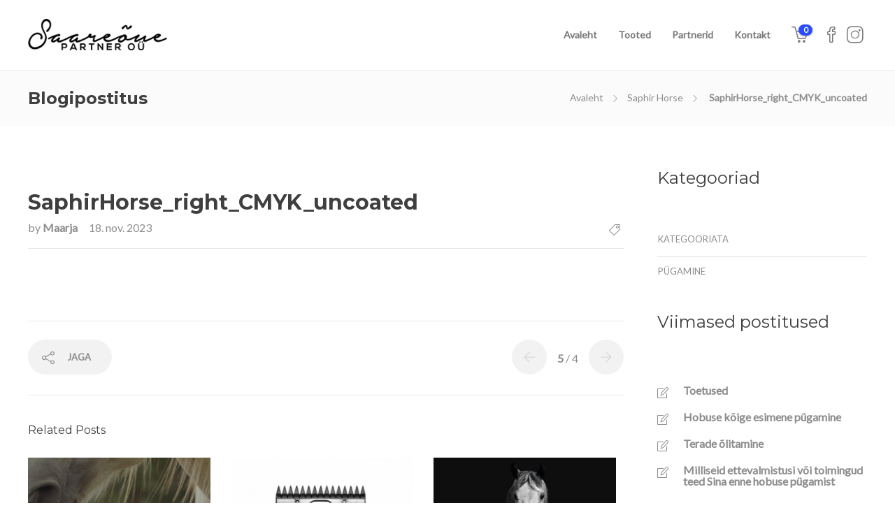

--- FILE ---
content_type: text/html; charset=UTF-8
request_url: https://www.saareoue.ee/wp-admin/admin-ajax.php
body_size: -133
content:
229541.580bbe6b12073baae21a92b1a5245d17

--- FILE ---
content_type: text/html; charset=utf-8
request_url: https://www.google.com/recaptcha/api2/anchor?ar=1&k=6LeC_5EUAAAAAM1a3Kh5l8AV-LCfWwq9YRJ3e8aI&co=aHR0cHM6Ly93d3cuc2FhcmVvdWUuZWU6NDQz&hl=en&v=PoyoqOPhxBO7pBk68S4YbpHZ&size=invisible&anchor-ms=20000&execute-ms=30000&cb=pz9y2ps41hjv
body_size: 48822
content:
<!DOCTYPE HTML><html dir="ltr" lang="en"><head><meta http-equiv="Content-Type" content="text/html; charset=UTF-8">
<meta http-equiv="X-UA-Compatible" content="IE=edge">
<title>reCAPTCHA</title>
<style type="text/css">
/* cyrillic-ext */
@font-face {
  font-family: 'Roboto';
  font-style: normal;
  font-weight: 400;
  font-stretch: 100%;
  src: url(//fonts.gstatic.com/s/roboto/v48/KFO7CnqEu92Fr1ME7kSn66aGLdTylUAMa3GUBHMdazTgWw.woff2) format('woff2');
  unicode-range: U+0460-052F, U+1C80-1C8A, U+20B4, U+2DE0-2DFF, U+A640-A69F, U+FE2E-FE2F;
}
/* cyrillic */
@font-face {
  font-family: 'Roboto';
  font-style: normal;
  font-weight: 400;
  font-stretch: 100%;
  src: url(//fonts.gstatic.com/s/roboto/v48/KFO7CnqEu92Fr1ME7kSn66aGLdTylUAMa3iUBHMdazTgWw.woff2) format('woff2');
  unicode-range: U+0301, U+0400-045F, U+0490-0491, U+04B0-04B1, U+2116;
}
/* greek-ext */
@font-face {
  font-family: 'Roboto';
  font-style: normal;
  font-weight: 400;
  font-stretch: 100%;
  src: url(//fonts.gstatic.com/s/roboto/v48/KFO7CnqEu92Fr1ME7kSn66aGLdTylUAMa3CUBHMdazTgWw.woff2) format('woff2');
  unicode-range: U+1F00-1FFF;
}
/* greek */
@font-face {
  font-family: 'Roboto';
  font-style: normal;
  font-weight: 400;
  font-stretch: 100%;
  src: url(//fonts.gstatic.com/s/roboto/v48/KFO7CnqEu92Fr1ME7kSn66aGLdTylUAMa3-UBHMdazTgWw.woff2) format('woff2');
  unicode-range: U+0370-0377, U+037A-037F, U+0384-038A, U+038C, U+038E-03A1, U+03A3-03FF;
}
/* math */
@font-face {
  font-family: 'Roboto';
  font-style: normal;
  font-weight: 400;
  font-stretch: 100%;
  src: url(//fonts.gstatic.com/s/roboto/v48/KFO7CnqEu92Fr1ME7kSn66aGLdTylUAMawCUBHMdazTgWw.woff2) format('woff2');
  unicode-range: U+0302-0303, U+0305, U+0307-0308, U+0310, U+0312, U+0315, U+031A, U+0326-0327, U+032C, U+032F-0330, U+0332-0333, U+0338, U+033A, U+0346, U+034D, U+0391-03A1, U+03A3-03A9, U+03B1-03C9, U+03D1, U+03D5-03D6, U+03F0-03F1, U+03F4-03F5, U+2016-2017, U+2034-2038, U+203C, U+2040, U+2043, U+2047, U+2050, U+2057, U+205F, U+2070-2071, U+2074-208E, U+2090-209C, U+20D0-20DC, U+20E1, U+20E5-20EF, U+2100-2112, U+2114-2115, U+2117-2121, U+2123-214F, U+2190, U+2192, U+2194-21AE, U+21B0-21E5, U+21F1-21F2, U+21F4-2211, U+2213-2214, U+2216-22FF, U+2308-230B, U+2310, U+2319, U+231C-2321, U+2336-237A, U+237C, U+2395, U+239B-23B7, U+23D0, U+23DC-23E1, U+2474-2475, U+25AF, U+25B3, U+25B7, U+25BD, U+25C1, U+25CA, U+25CC, U+25FB, U+266D-266F, U+27C0-27FF, U+2900-2AFF, U+2B0E-2B11, U+2B30-2B4C, U+2BFE, U+3030, U+FF5B, U+FF5D, U+1D400-1D7FF, U+1EE00-1EEFF;
}
/* symbols */
@font-face {
  font-family: 'Roboto';
  font-style: normal;
  font-weight: 400;
  font-stretch: 100%;
  src: url(//fonts.gstatic.com/s/roboto/v48/KFO7CnqEu92Fr1ME7kSn66aGLdTylUAMaxKUBHMdazTgWw.woff2) format('woff2');
  unicode-range: U+0001-000C, U+000E-001F, U+007F-009F, U+20DD-20E0, U+20E2-20E4, U+2150-218F, U+2190, U+2192, U+2194-2199, U+21AF, U+21E6-21F0, U+21F3, U+2218-2219, U+2299, U+22C4-22C6, U+2300-243F, U+2440-244A, U+2460-24FF, U+25A0-27BF, U+2800-28FF, U+2921-2922, U+2981, U+29BF, U+29EB, U+2B00-2BFF, U+4DC0-4DFF, U+FFF9-FFFB, U+10140-1018E, U+10190-1019C, U+101A0, U+101D0-101FD, U+102E0-102FB, U+10E60-10E7E, U+1D2C0-1D2D3, U+1D2E0-1D37F, U+1F000-1F0FF, U+1F100-1F1AD, U+1F1E6-1F1FF, U+1F30D-1F30F, U+1F315, U+1F31C, U+1F31E, U+1F320-1F32C, U+1F336, U+1F378, U+1F37D, U+1F382, U+1F393-1F39F, U+1F3A7-1F3A8, U+1F3AC-1F3AF, U+1F3C2, U+1F3C4-1F3C6, U+1F3CA-1F3CE, U+1F3D4-1F3E0, U+1F3ED, U+1F3F1-1F3F3, U+1F3F5-1F3F7, U+1F408, U+1F415, U+1F41F, U+1F426, U+1F43F, U+1F441-1F442, U+1F444, U+1F446-1F449, U+1F44C-1F44E, U+1F453, U+1F46A, U+1F47D, U+1F4A3, U+1F4B0, U+1F4B3, U+1F4B9, U+1F4BB, U+1F4BF, U+1F4C8-1F4CB, U+1F4D6, U+1F4DA, U+1F4DF, U+1F4E3-1F4E6, U+1F4EA-1F4ED, U+1F4F7, U+1F4F9-1F4FB, U+1F4FD-1F4FE, U+1F503, U+1F507-1F50B, U+1F50D, U+1F512-1F513, U+1F53E-1F54A, U+1F54F-1F5FA, U+1F610, U+1F650-1F67F, U+1F687, U+1F68D, U+1F691, U+1F694, U+1F698, U+1F6AD, U+1F6B2, U+1F6B9-1F6BA, U+1F6BC, U+1F6C6-1F6CF, U+1F6D3-1F6D7, U+1F6E0-1F6EA, U+1F6F0-1F6F3, U+1F6F7-1F6FC, U+1F700-1F7FF, U+1F800-1F80B, U+1F810-1F847, U+1F850-1F859, U+1F860-1F887, U+1F890-1F8AD, U+1F8B0-1F8BB, U+1F8C0-1F8C1, U+1F900-1F90B, U+1F93B, U+1F946, U+1F984, U+1F996, U+1F9E9, U+1FA00-1FA6F, U+1FA70-1FA7C, U+1FA80-1FA89, U+1FA8F-1FAC6, U+1FACE-1FADC, U+1FADF-1FAE9, U+1FAF0-1FAF8, U+1FB00-1FBFF;
}
/* vietnamese */
@font-face {
  font-family: 'Roboto';
  font-style: normal;
  font-weight: 400;
  font-stretch: 100%;
  src: url(//fonts.gstatic.com/s/roboto/v48/KFO7CnqEu92Fr1ME7kSn66aGLdTylUAMa3OUBHMdazTgWw.woff2) format('woff2');
  unicode-range: U+0102-0103, U+0110-0111, U+0128-0129, U+0168-0169, U+01A0-01A1, U+01AF-01B0, U+0300-0301, U+0303-0304, U+0308-0309, U+0323, U+0329, U+1EA0-1EF9, U+20AB;
}
/* latin-ext */
@font-face {
  font-family: 'Roboto';
  font-style: normal;
  font-weight: 400;
  font-stretch: 100%;
  src: url(//fonts.gstatic.com/s/roboto/v48/KFO7CnqEu92Fr1ME7kSn66aGLdTylUAMa3KUBHMdazTgWw.woff2) format('woff2');
  unicode-range: U+0100-02BA, U+02BD-02C5, U+02C7-02CC, U+02CE-02D7, U+02DD-02FF, U+0304, U+0308, U+0329, U+1D00-1DBF, U+1E00-1E9F, U+1EF2-1EFF, U+2020, U+20A0-20AB, U+20AD-20C0, U+2113, U+2C60-2C7F, U+A720-A7FF;
}
/* latin */
@font-face {
  font-family: 'Roboto';
  font-style: normal;
  font-weight: 400;
  font-stretch: 100%;
  src: url(//fonts.gstatic.com/s/roboto/v48/KFO7CnqEu92Fr1ME7kSn66aGLdTylUAMa3yUBHMdazQ.woff2) format('woff2');
  unicode-range: U+0000-00FF, U+0131, U+0152-0153, U+02BB-02BC, U+02C6, U+02DA, U+02DC, U+0304, U+0308, U+0329, U+2000-206F, U+20AC, U+2122, U+2191, U+2193, U+2212, U+2215, U+FEFF, U+FFFD;
}
/* cyrillic-ext */
@font-face {
  font-family: 'Roboto';
  font-style: normal;
  font-weight: 500;
  font-stretch: 100%;
  src: url(//fonts.gstatic.com/s/roboto/v48/KFO7CnqEu92Fr1ME7kSn66aGLdTylUAMa3GUBHMdazTgWw.woff2) format('woff2');
  unicode-range: U+0460-052F, U+1C80-1C8A, U+20B4, U+2DE0-2DFF, U+A640-A69F, U+FE2E-FE2F;
}
/* cyrillic */
@font-face {
  font-family: 'Roboto';
  font-style: normal;
  font-weight: 500;
  font-stretch: 100%;
  src: url(//fonts.gstatic.com/s/roboto/v48/KFO7CnqEu92Fr1ME7kSn66aGLdTylUAMa3iUBHMdazTgWw.woff2) format('woff2');
  unicode-range: U+0301, U+0400-045F, U+0490-0491, U+04B0-04B1, U+2116;
}
/* greek-ext */
@font-face {
  font-family: 'Roboto';
  font-style: normal;
  font-weight: 500;
  font-stretch: 100%;
  src: url(//fonts.gstatic.com/s/roboto/v48/KFO7CnqEu92Fr1ME7kSn66aGLdTylUAMa3CUBHMdazTgWw.woff2) format('woff2');
  unicode-range: U+1F00-1FFF;
}
/* greek */
@font-face {
  font-family: 'Roboto';
  font-style: normal;
  font-weight: 500;
  font-stretch: 100%;
  src: url(//fonts.gstatic.com/s/roboto/v48/KFO7CnqEu92Fr1ME7kSn66aGLdTylUAMa3-UBHMdazTgWw.woff2) format('woff2');
  unicode-range: U+0370-0377, U+037A-037F, U+0384-038A, U+038C, U+038E-03A1, U+03A3-03FF;
}
/* math */
@font-face {
  font-family: 'Roboto';
  font-style: normal;
  font-weight: 500;
  font-stretch: 100%;
  src: url(//fonts.gstatic.com/s/roboto/v48/KFO7CnqEu92Fr1ME7kSn66aGLdTylUAMawCUBHMdazTgWw.woff2) format('woff2');
  unicode-range: U+0302-0303, U+0305, U+0307-0308, U+0310, U+0312, U+0315, U+031A, U+0326-0327, U+032C, U+032F-0330, U+0332-0333, U+0338, U+033A, U+0346, U+034D, U+0391-03A1, U+03A3-03A9, U+03B1-03C9, U+03D1, U+03D5-03D6, U+03F0-03F1, U+03F4-03F5, U+2016-2017, U+2034-2038, U+203C, U+2040, U+2043, U+2047, U+2050, U+2057, U+205F, U+2070-2071, U+2074-208E, U+2090-209C, U+20D0-20DC, U+20E1, U+20E5-20EF, U+2100-2112, U+2114-2115, U+2117-2121, U+2123-214F, U+2190, U+2192, U+2194-21AE, U+21B0-21E5, U+21F1-21F2, U+21F4-2211, U+2213-2214, U+2216-22FF, U+2308-230B, U+2310, U+2319, U+231C-2321, U+2336-237A, U+237C, U+2395, U+239B-23B7, U+23D0, U+23DC-23E1, U+2474-2475, U+25AF, U+25B3, U+25B7, U+25BD, U+25C1, U+25CA, U+25CC, U+25FB, U+266D-266F, U+27C0-27FF, U+2900-2AFF, U+2B0E-2B11, U+2B30-2B4C, U+2BFE, U+3030, U+FF5B, U+FF5D, U+1D400-1D7FF, U+1EE00-1EEFF;
}
/* symbols */
@font-face {
  font-family: 'Roboto';
  font-style: normal;
  font-weight: 500;
  font-stretch: 100%;
  src: url(//fonts.gstatic.com/s/roboto/v48/KFO7CnqEu92Fr1ME7kSn66aGLdTylUAMaxKUBHMdazTgWw.woff2) format('woff2');
  unicode-range: U+0001-000C, U+000E-001F, U+007F-009F, U+20DD-20E0, U+20E2-20E4, U+2150-218F, U+2190, U+2192, U+2194-2199, U+21AF, U+21E6-21F0, U+21F3, U+2218-2219, U+2299, U+22C4-22C6, U+2300-243F, U+2440-244A, U+2460-24FF, U+25A0-27BF, U+2800-28FF, U+2921-2922, U+2981, U+29BF, U+29EB, U+2B00-2BFF, U+4DC0-4DFF, U+FFF9-FFFB, U+10140-1018E, U+10190-1019C, U+101A0, U+101D0-101FD, U+102E0-102FB, U+10E60-10E7E, U+1D2C0-1D2D3, U+1D2E0-1D37F, U+1F000-1F0FF, U+1F100-1F1AD, U+1F1E6-1F1FF, U+1F30D-1F30F, U+1F315, U+1F31C, U+1F31E, U+1F320-1F32C, U+1F336, U+1F378, U+1F37D, U+1F382, U+1F393-1F39F, U+1F3A7-1F3A8, U+1F3AC-1F3AF, U+1F3C2, U+1F3C4-1F3C6, U+1F3CA-1F3CE, U+1F3D4-1F3E0, U+1F3ED, U+1F3F1-1F3F3, U+1F3F5-1F3F7, U+1F408, U+1F415, U+1F41F, U+1F426, U+1F43F, U+1F441-1F442, U+1F444, U+1F446-1F449, U+1F44C-1F44E, U+1F453, U+1F46A, U+1F47D, U+1F4A3, U+1F4B0, U+1F4B3, U+1F4B9, U+1F4BB, U+1F4BF, U+1F4C8-1F4CB, U+1F4D6, U+1F4DA, U+1F4DF, U+1F4E3-1F4E6, U+1F4EA-1F4ED, U+1F4F7, U+1F4F9-1F4FB, U+1F4FD-1F4FE, U+1F503, U+1F507-1F50B, U+1F50D, U+1F512-1F513, U+1F53E-1F54A, U+1F54F-1F5FA, U+1F610, U+1F650-1F67F, U+1F687, U+1F68D, U+1F691, U+1F694, U+1F698, U+1F6AD, U+1F6B2, U+1F6B9-1F6BA, U+1F6BC, U+1F6C6-1F6CF, U+1F6D3-1F6D7, U+1F6E0-1F6EA, U+1F6F0-1F6F3, U+1F6F7-1F6FC, U+1F700-1F7FF, U+1F800-1F80B, U+1F810-1F847, U+1F850-1F859, U+1F860-1F887, U+1F890-1F8AD, U+1F8B0-1F8BB, U+1F8C0-1F8C1, U+1F900-1F90B, U+1F93B, U+1F946, U+1F984, U+1F996, U+1F9E9, U+1FA00-1FA6F, U+1FA70-1FA7C, U+1FA80-1FA89, U+1FA8F-1FAC6, U+1FACE-1FADC, U+1FADF-1FAE9, U+1FAF0-1FAF8, U+1FB00-1FBFF;
}
/* vietnamese */
@font-face {
  font-family: 'Roboto';
  font-style: normal;
  font-weight: 500;
  font-stretch: 100%;
  src: url(//fonts.gstatic.com/s/roboto/v48/KFO7CnqEu92Fr1ME7kSn66aGLdTylUAMa3OUBHMdazTgWw.woff2) format('woff2');
  unicode-range: U+0102-0103, U+0110-0111, U+0128-0129, U+0168-0169, U+01A0-01A1, U+01AF-01B0, U+0300-0301, U+0303-0304, U+0308-0309, U+0323, U+0329, U+1EA0-1EF9, U+20AB;
}
/* latin-ext */
@font-face {
  font-family: 'Roboto';
  font-style: normal;
  font-weight: 500;
  font-stretch: 100%;
  src: url(//fonts.gstatic.com/s/roboto/v48/KFO7CnqEu92Fr1ME7kSn66aGLdTylUAMa3KUBHMdazTgWw.woff2) format('woff2');
  unicode-range: U+0100-02BA, U+02BD-02C5, U+02C7-02CC, U+02CE-02D7, U+02DD-02FF, U+0304, U+0308, U+0329, U+1D00-1DBF, U+1E00-1E9F, U+1EF2-1EFF, U+2020, U+20A0-20AB, U+20AD-20C0, U+2113, U+2C60-2C7F, U+A720-A7FF;
}
/* latin */
@font-face {
  font-family: 'Roboto';
  font-style: normal;
  font-weight: 500;
  font-stretch: 100%;
  src: url(//fonts.gstatic.com/s/roboto/v48/KFO7CnqEu92Fr1ME7kSn66aGLdTylUAMa3yUBHMdazQ.woff2) format('woff2');
  unicode-range: U+0000-00FF, U+0131, U+0152-0153, U+02BB-02BC, U+02C6, U+02DA, U+02DC, U+0304, U+0308, U+0329, U+2000-206F, U+20AC, U+2122, U+2191, U+2193, U+2212, U+2215, U+FEFF, U+FFFD;
}
/* cyrillic-ext */
@font-face {
  font-family: 'Roboto';
  font-style: normal;
  font-weight: 900;
  font-stretch: 100%;
  src: url(//fonts.gstatic.com/s/roboto/v48/KFO7CnqEu92Fr1ME7kSn66aGLdTylUAMa3GUBHMdazTgWw.woff2) format('woff2');
  unicode-range: U+0460-052F, U+1C80-1C8A, U+20B4, U+2DE0-2DFF, U+A640-A69F, U+FE2E-FE2F;
}
/* cyrillic */
@font-face {
  font-family: 'Roboto';
  font-style: normal;
  font-weight: 900;
  font-stretch: 100%;
  src: url(//fonts.gstatic.com/s/roboto/v48/KFO7CnqEu92Fr1ME7kSn66aGLdTylUAMa3iUBHMdazTgWw.woff2) format('woff2');
  unicode-range: U+0301, U+0400-045F, U+0490-0491, U+04B0-04B1, U+2116;
}
/* greek-ext */
@font-face {
  font-family: 'Roboto';
  font-style: normal;
  font-weight: 900;
  font-stretch: 100%;
  src: url(//fonts.gstatic.com/s/roboto/v48/KFO7CnqEu92Fr1ME7kSn66aGLdTylUAMa3CUBHMdazTgWw.woff2) format('woff2');
  unicode-range: U+1F00-1FFF;
}
/* greek */
@font-face {
  font-family: 'Roboto';
  font-style: normal;
  font-weight: 900;
  font-stretch: 100%;
  src: url(//fonts.gstatic.com/s/roboto/v48/KFO7CnqEu92Fr1ME7kSn66aGLdTylUAMa3-UBHMdazTgWw.woff2) format('woff2');
  unicode-range: U+0370-0377, U+037A-037F, U+0384-038A, U+038C, U+038E-03A1, U+03A3-03FF;
}
/* math */
@font-face {
  font-family: 'Roboto';
  font-style: normal;
  font-weight: 900;
  font-stretch: 100%;
  src: url(//fonts.gstatic.com/s/roboto/v48/KFO7CnqEu92Fr1ME7kSn66aGLdTylUAMawCUBHMdazTgWw.woff2) format('woff2');
  unicode-range: U+0302-0303, U+0305, U+0307-0308, U+0310, U+0312, U+0315, U+031A, U+0326-0327, U+032C, U+032F-0330, U+0332-0333, U+0338, U+033A, U+0346, U+034D, U+0391-03A1, U+03A3-03A9, U+03B1-03C9, U+03D1, U+03D5-03D6, U+03F0-03F1, U+03F4-03F5, U+2016-2017, U+2034-2038, U+203C, U+2040, U+2043, U+2047, U+2050, U+2057, U+205F, U+2070-2071, U+2074-208E, U+2090-209C, U+20D0-20DC, U+20E1, U+20E5-20EF, U+2100-2112, U+2114-2115, U+2117-2121, U+2123-214F, U+2190, U+2192, U+2194-21AE, U+21B0-21E5, U+21F1-21F2, U+21F4-2211, U+2213-2214, U+2216-22FF, U+2308-230B, U+2310, U+2319, U+231C-2321, U+2336-237A, U+237C, U+2395, U+239B-23B7, U+23D0, U+23DC-23E1, U+2474-2475, U+25AF, U+25B3, U+25B7, U+25BD, U+25C1, U+25CA, U+25CC, U+25FB, U+266D-266F, U+27C0-27FF, U+2900-2AFF, U+2B0E-2B11, U+2B30-2B4C, U+2BFE, U+3030, U+FF5B, U+FF5D, U+1D400-1D7FF, U+1EE00-1EEFF;
}
/* symbols */
@font-face {
  font-family: 'Roboto';
  font-style: normal;
  font-weight: 900;
  font-stretch: 100%;
  src: url(//fonts.gstatic.com/s/roboto/v48/KFO7CnqEu92Fr1ME7kSn66aGLdTylUAMaxKUBHMdazTgWw.woff2) format('woff2');
  unicode-range: U+0001-000C, U+000E-001F, U+007F-009F, U+20DD-20E0, U+20E2-20E4, U+2150-218F, U+2190, U+2192, U+2194-2199, U+21AF, U+21E6-21F0, U+21F3, U+2218-2219, U+2299, U+22C4-22C6, U+2300-243F, U+2440-244A, U+2460-24FF, U+25A0-27BF, U+2800-28FF, U+2921-2922, U+2981, U+29BF, U+29EB, U+2B00-2BFF, U+4DC0-4DFF, U+FFF9-FFFB, U+10140-1018E, U+10190-1019C, U+101A0, U+101D0-101FD, U+102E0-102FB, U+10E60-10E7E, U+1D2C0-1D2D3, U+1D2E0-1D37F, U+1F000-1F0FF, U+1F100-1F1AD, U+1F1E6-1F1FF, U+1F30D-1F30F, U+1F315, U+1F31C, U+1F31E, U+1F320-1F32C, U+1F336, U+1F378, U+1F37D, U+1F382, U+1F393-1F39F, U+1F3A7-1F3A8, U+1F3AC-1F3AF, U+1F3C2, U+1F3C4-1F3C6, U+1F3CA-1F3CE, U+1F3D4-1F3E0, U+1F3ED, U+1F3F1-1F3F3, U+1F3F5-1F3F7, U+1F408, U+1F415, U+1F41F, U+1F426, U+1F43F, U+1F441-1F442, U+1F444, U+1F446-1F449, U+1F44C-1F44E, U+1F453, U+1F46A, U+1F47D, U+1F4A3, U+1F4B0, U+1F4B3, U+1F4B9, U+1F4BB, U+1F4BF, U+1F4C8-1F4CB, U+1F4D6, U+1F4DA, U+1F4DF, U+1F4E3-1F4E6, U+1F4EA-1F4ED, U+1F4F7, U+1F4F9-1F4FB, U+1F4FD-1F4FE, U+1F503, U+1F507-1F50B, U+1F50D, U+1F512-1F513, U+1F53E-1F54A, U+1F54F-1F5FA, U+1F610, U+1F650-1F67F, U+1F687, U+1F68D, U+1F691, U+1F694, U+1F698, U+1F6AD, U+1F6B2, U+1F6B9-1F6BA, U+1F6BC, U+1F6C6-1F6CF, U+1F6D3-1F6D7, U+1F6E0-1F6EA, U+1F6F0-1F6F3, U+1F6F7-1F6FC, U+1F700-1F7FF, U+1F800-1F80B, U+1F810-1F847, U+1F850-1F859, U+1F860-1F887, U+1F890-1F8AD, U+1F8B0-1F8BB, U+1F8C0-1F8C1, U+1F900-1F90B, U+1F93B, U+1F946, U+1F984, U+1F996, U+1F9E9, U+1FA00-1FA6F, U+1FA70-1FA7C, U+1FA80-1FA89, U+1FA8F-1FAC6, U+1FACE-1FADC, U+1FADF-1FAE9, U+1FAF0-1FAF8, U+1FB00-1FBFF;
}
/* vietnamese */
@font-face {
  font-family: 'Roboto';
  font-style: normal;
  font-weight: 900;
  font-stretch: 100%;
  src: url(//fonts.gstatic.com/s/roboto/v48/KFO7CnqEu92Fr1ME7kSn66aGLdTylUAMa3OUBHMdazTgWw.woff2) format('woff2');
  unicode-range: U+0102-0103, U+0110-0111, U+0128-0129, U+0168-0169, U+01A0-01A1, U+01AF-01B0, U+0300-0301, U+0303-0304, U+0308-0309, U+0323, U+0329, U+1EA0-1EF9, U+20AB;
}
/* latin-ext */
@font-face {
  font-family: 'Roboto';
  font-style: normal;
  font-weight: 900;
  font-stretch: 100%;
  src: url(//fonts.gstatic.com/s/roboto/v48/KFO7CnqEu92Fr1ME7kSn66aGLdTylUAMa3KUBHMdazTgWw.woff2) format('woff2');
  unicode-range: U+0100-02BA, U+02BD-02C5, U+02C7-02CC, U+02CE-02D7, U+02DD-02FF, U+0304, U+0308, U+0329, U+1D00-1DBF, U+1E00-1E9F, U+1EF2-1EFF, U+2020, U+20A0-20AB, U+20AD-20C0, U+2113, U+2C60-2C7F, U+A720-A7FF;
}
/* latin */
@font-face {
  font-family: 'Roboto';
  font-style: normal;
  font-weight: 900;
  font-stretch: 100%;
  src: url(//fonts.gstatic.com/s/roboto/v48/KFO7CnqEu92Fr1ME7kSn66aGLdTylUAMa3yUBHMdazQ.woff2) format('woff2');
  unicode-range: U+0000-00FF, U+0131, U+0152-0153, U+02BB-02BC, U+02C6, U+02DA, U+02DC, U+0304, U+0308, U+0329, U+2000-206F, U+20AC, U+2122, U+2191, U+2193, U+2212, U+2215, U+FEFF, U+FFFD;
}

</style>
<link rel="stylesheet" type="text/css" href="https://www.gstatic.com/recaptcha/releases/PoyoqOPhxBO7pBk68S4YbpHZ/styles__ltr.css">
<script nonce="HCKWBguYGw7y_rUspKTjXQ" type="text/javascript">window['__recaptcha_api'] = 'https://www.google.com/recaptcha/api2/';</script>
<script type="text/javascript" src="https://www.gstatic.com/recaptcha/releases/PoyoqOPhxBO7pBk68S4YbpHZ/recaptcha__en.js" nonce="HCKWBguYGw7y_rUspKTjXQ">
      
    </script></head>
<body><div id="rc-anchor-alert" class="rc-anchor-alert"></div>
<input type="hidden" id="recaptcha-token" value="[base64]">
<script type="text/javascript" nonce="HCKWBguYGw7y_rUspKTjXQ">
      recaptcha.anchor.Main.init("[\x22ainput\x22,[\x22bgdata\x22,\x22\x22,\[base64]/[base64]/[base64]/[base64]/[base64]/[base64]/KGcoTywyNTMsTy5PKSxVRyhPLEMpKTpnKE8sMjUzLEMpLE8pKSxsKSksTykpfSxieT1mdW5jdGlvbihDLE8sdSxsKXtmb3IobD0odT1SKEMpLDApO08+MDtPLS0pbD1sPDw4fFooQyk7ZyhDLHUsbCl9LFVHPWZ1bmN0aW9uKEMsTyl7Qy5pLmxlbmd0aD4xMDQ/[base64]/[base64]/[base64]/[base64]/[base64]/[base64]/[base64]\\u003d\x22,\[base64]\\u003d\x22,\x22SsOZM8Oow6vDosOxJcKqw54bIMKSwo8AwohAwrfCvMKpMMKvwonDj8KTPMObw5/Dv8Ocw4fDunTDtTdqw5RgNcKPwrzCjsKRbMKFw73Du8OyKhwgw6/[base64]/DqMK4wq/CkcOlOALCvMKDw7rDtGYFwpjCm2HDn8OOUcKHwrLCs8KqZz/DgEPCucKyMMKMwrzCqEdCw6LCs8OEw6NrD8KvH1/[base64]/Dp3sAV8KGVhfCqsO1DGpiPnTDucOKwqvCtSAUXsOow7rCtzFpIUnDqyzDsW8rwp5TMsKRw7TCv8KLCSoiw5LCoxbCngN0wqwLw4LCulgqfhc+wobCgMK4EcK4EjfCvETDjsKowpTDjH5LdMK+dXzDtxTCqcO9wpdgWD/CkMKZcxQMARTDl8O/[base64]/CqcKpQgrDvcOgwozCvS0ETsO+ZcOLw74zd8Ouw5vCtB0Jw4DChsOOMwfDrRzChMKdw5XDnjHDslUsc8KEKC7Dsn7CqsOaw6Y+fcKISDEmScKqw5fChyLDg8KmGMOUw5XDmcKfwosXXC/CoHvDlT4Rw5hLwq7DgMKTw5nCpcK+w6nDjBh+YcKeZ0QMVFrDqV4MwoXDtXDClFLCi8ODwoByw4khCMKGdMO5aMK8w7lUQg7DnsKiw44MbcOWYjPCi8KewqXDuMOFeTPCkBEoVsKJw5/ChFPChXrCrCrCr8KCHsOIw7l+CsO6cCI0PsOTw4XDtsOCwr1sEXDCgMOaw4XCi1bDuTXDtnURFcOcFsO9wqDCtsO0wq7DgDfCqcKTYMKcIm7Dl8K/wrtxb2zDoi7DqsOCQlVdw45/w4x7w6gXw43ClcO6WsOZwrPDgsOPfjoMwosYw5Iga8OxKVZmwrtWwrDDocKSSDBuGcO7wq3ChcOswobCuzo5LcOVDcKvcSYdZjjComY5w5vDk8OdwoHDn8KCw5LDk8Kfwro1wp/Dshk0wr0KCTRia8KYw6/DuwzCiBzCn3E8w4PCvcOCABzClhJTQ2HCnnfClWUswqJow6bDrcKFw5nDg1fDl8Ofw7LCusOJwod6AcOKNcOOOAVcHVAqHsKzw6Fvwp5WwoVdw7IJw5lew4Qdw4XDpsKNKgdwwrNUfRjDusKRM8Kdw7TCu8KvGcK7ERHDtAnCusKMcVXCtcKSwoHCm8OVecORWMO/[base64]/DiFwew7PDgkjCnQNgwqDDlcOZTyrDnxDCncOwMTDDmFfCrMKyKMO3Z8Opw7bDg8KQwokXw5LCpsOMVALCsT/[base64]/[base64]/BSJXVEw6PnrDqHLCihzDsgR2wpvCoF/ClBDDmsKGw5cUwrAQEUpnBsO8w5jDpTZTwq/CjCBkwrTClXArw7Agw6Rbw4Erwq3CosOsAMOqwr9LT0hNw7XDtGLCkcK5ZmRhwqDCniwVNsKtBAsSNBVFMMO4w7jDgMKIecKMwpvDjULDnjzCuHUew5HDrDLDoRLDq8ORdFAPw7bDlhbCjn/Ck8KkVhoPVMKNw7NvFR3DscKuw7bCh8OJLMONwq1pZgNmEHPCgCrDgcO/DcKuLGTClHEKdMKXwp00w6BXwo/Do8Oawo/CpsOBXMOGMUrCpcKfw4jDuHtBwqVrU8K5w5d5ZsOXCVPDjGzCtAMtLcKRZHrDpsKbwpzCmh/DmQnCjsKpRU9HwrnCnSfCnmfCjiRQDsKqRMO4BRHDuMKKwo7DmsKkOyLClXcoK8OFG8OHwqh+w6nDmcO6FcKkw4zCvRTCvw3CukAIXsKMfgEDw7HCkyNYb8O1w6XDl1rDs3kwwoh0wqM2KEzCrVfDpE/DvFTDjl/DjibCocOwwpRNw6dfw4HClWRFwrgGwrzCtGbDucKXw7vDsMOUSsOOwolIDiZQwrrDi8O9w4Zzw7DCusKfFSbDjFPCsRPCtcKmNsO9w7FDw452woZ2w6sbw40yw6jDmcO0LsOKwoPCnMOnUcKkeMO4KcK2M8Kkw4bCgVJMw6Y/wpw5wqPDl3nDoB/[base64]/CiMKSXW3DvcOOFw7DgS/CpcKQECbCj8Oww57DiWIswrhdw5R0EcOyIntWZis8w5FfwpXDrAkDecOWNMK9bMOpw6nCmMO3AwrCqMOeasKcO8KtwqM3w48jwq/CusOZw4lSwozDosK/wqQhwr7DglDCpBsZwpsSwq1Bw6/[base64]/DlMOyw65HIXXCgsKPSjHDgGQywrrDhB7DrUjDuTMNw73DiSvDp0Z7Hmk3w7nCmiLDhcKKewF4N8OQA1rChMOQw6rDrj7CosKmRWF8w61PwpJ4UyzCog7DkMOTwrAVw4PCoirDtAlSwpbDhC9jFzg9wpwMwo/Dr8Opw68zw5pEesOremYAOAxdY3zCtMK2w7Eswo0/w5TDtcOhOMKmV8K7BSHCi1XDt8KhS1klNUx6w6BYPWPDkcOIc8K5wq3Co37ClcKEwoXDocKTwpXDuQbCvsKwXHjCnMKEw6DDgMKiw6/[base64]/Cl8KvFX3Crm0CQcOOwrHCv8K+w5UXIUJUdVTCkcKDw6UhW8O8HXbDjcKFaGTChcOpw74ibsKkGcOoX8KOI8K3woxKwpHCtyYiw7gdw5/Dnkt3w6bDqDkFwrTDlSRZIsOuwp5Cw5PDqHTCt0cqwprCh8OXw7HCm8Kaw7VbByxrX0TCjC9ZUcKjUnzDiMK/fwJeXsOvwr8yJCEGV8O8wp7DgQfCuMOBT8OAUMOxMMKhw5BedCI4cwc3eixCwovDj18BIidUw6Jmw7Axw5nDlRtzdiFoC0LChsOFw6wESTQ0KsOUwrLDimzDtcOyJDLDvht+PjxLwrLCkFdpwrElOk/CjMOTw4DCqjLCrFrCkRVTwrHDgMOGw6liw6tgORfCuMKPw43CjMO1YcKXEcO7wrluw4kQUSvDlcKhwrXCpSsIWXvCs8O6dcKZw7RzwoPDo1QDNMO1JsOzREDCnFAgHWLDuH3CusO7woczV8KyRsKBw4JqFcKkGMOkw4fClV3CisO/[base64]/DcOUO3AcwqEZwrMiah3DghVQw6jCqCnClWZpwpjDuzDDjHR3w6LDqlQAw5Itwq3DkjrCg2cBw6TClDxlD3NzXU/DiSQVOcOnVWjCoMOjQcOJwrxVO8KIwqLCuMOww6rCuhXCoFAKJicICUcnwqLDhzVYEiLCqnYewozDlsOkw49UFsK8w4rDnl1yG8KyRiPCsGjCm0AQwrjCm8KuOExpw6/DsR/ChsONM8Kpw5I6woE9w7NedMOZBMO/w7bDlMK8TCVww5jDn8KRw5w5XcOfw4jCsCjCrcOew4Eyw4LDocKRwq3Co8Ktw47DhsOow4ZZw4nDksOjRU4HZMKbwpfDisOIw5crNB09wqc8aB/CoyPCv8O5wovCtcK9bMK1RwrDmnclw44kw7FHwqTCgyfCt8OOby/CuEXDkMKkwpfDhhrDjgHCisKuwrlKGiXCmEE0wr5rw5taw6EfdsKXFF52w5HCuMOTwr/[base64]/ADnDpcOswooGw4bDsMKWw6UqwqjCusK0KQFjwrnDoArCsFdNccOLWcKKwrTCncOKwobCrsOhX3DCnMO5bVnDoSV6S29ywqVbwrs/[base64]/CqHNVw606bhYPwp/Dr2jDrsOEwrbCmsKuEQB3w4zDmMOZwo7CvUXCpwl8wrprD8OPb8OQwq/Cs8OZwqbDjHXDpcO5V8KQOsKVwrzDtDVHSWwkQMKUWsKcA8O/wrvCk8OAw4cKw4tGw5bCvDEvwpXCiEXDqV3CvFHCuSALw6XDhMOIHcK6wp1zRzw+w5/CrsO5LnXCtz9Kwqsyw7pgFMK9a0Iib8K/KDHCk0UmwpUnwq/Cu8KrTcOHKcOxw795w6nDscKXSsKAacKDc8KNH0IBwrzCr8KFJRzCjFrDocKEeUUNamgQKCnCucOQCcOvw7JSL8KZw4F/[base64]/w6ROOMOmwrJiJcKZScOxFcKBwqnDqWhGw69UIm9xFUEhbG7CgcOkK1vDtcKvXcK0w6fDnhzCicKGYCw0WsOXQj4RF8OHNWjDhwAfKsKew7DCqcK5FFjDtnnDnMOkwoLDh8KHWsKqwozChlnCocKpw41ewpsmMVDDhT01wpdjwpluDlg0wpjCvsKyMcOqVk/DlmkHwpnDi8Ovw6DDugdowrTDisKeXMKQLzFVYETDhHEVPsOxwp3Dt19vC0V8ewjClUTDvTMPwrNAa1rCuCHDk2xEIcOpw7/ChErChMOBR3JTw4JgcU8Aw7nDmcOOw4AjwoEhw51FwqzDlRcJUHbCoE54fMKSG8KewobDoyXDgSvCqSc9esKxwqVRLjbCkMOWwrbCgCjDk8O2w4vDjWBVLH/DgRfDnMKnwqVrw4zCqy1owrzDvngGw4bDhEINM8KZGcKEIMKaw45sw7TDvcOiE3vDkg7DojDCkhzDsEPDlH7CvAjCscKgJsKnEMKhM8KId3PCk0VnwrHCsWkxGFgVKA7Dq1/CqlvCjcKhSGZCwpBpwpMCw4DDisOjVnknw4nCo8KGwpzDi8KowrDDlcOaRl/Cn2ImCcKTwo3DgX8Rwqx9bW3CtAl1w7/CncKiZQvCncKPTMOyw7TDlx8xI8Omw6fDumVqAcKMw4I1w4lKw7TDrArDrhgEEsOZwrozw602w4otYcOtVTHDlsKtw4MCQMKwRMK6KEPCqsKsLAZ5w6M8w5vCvsKDWyrDj8OSTcOxQ8K0Y8OrTcK4N8OcwqPCjAVDwrVzecOzMMKlw4p3w6h/fsOXb8KmdMORL8Oaw6AkE1rCtkHDgsOGwqTDs8K1bMKnw7/Ds8KSw79kCcOlD8O+wqkCwpJqw6p+wpR/woHDjsOLw5zCl2NAW8K/CcKKw69qwrTCgsKQw5MFWg1Dw4zDhlxVLS/Cm3kiFcKFwqEdwp/[base64]/UDdAwobDuALDh8O8w7sEw5/Dgw3Dtjk9VUXDkXrDhEIMb0bDuDbDjcKEwprCvcOWwr8KRsK8UcO7w6fDux3CukvCqhLDhhnDil/Ck8OYw7gnwq5ww7J8TjjCgsOewr/DusKmwrTChH7CmMK4w7JAIyQawoE9woE7cBnCtMO0w5wGw4hIOjDDu8KFPcOgcVgLw7NTL2jDg8Kwwp3Dv8KcXzHCnVrChMO2X8OafMKvw6zDncKbKU4Rwo/DosKlU8K/JgrDsGLCuMOSw6wXKm7DmBzCt8Odw4HDuWwkasORw6U6w6Umw4wUOUdnGE0Tw6fCpUQCScKhw7Mfw55owp7CgMKow6/[base64]/[base64]/Cn8OiwqbCp0Auw7ZDwpzCvXHDhsOuwqIdwoAzBhvDrQTCmMKCwq8UwoHChMKhwobCrMKYBCQawpnDijpvIWXCj8O3EcK8HsK0wr4SaMKAJMKOwo83amN/DilGwqzDlH7CtVYKI8O/SF/ClsOXDnPDs8KaFcOrwpBiIBrCmklodh3DnkRcwotWwr/[base64]/DjCgEM8OrJUDCvcO5w6s/wpVXwr3Dmh4Jw4jDg8Ouwr7DkjZ3wrfDqMOxG0FOwo/Do8KkbsKBw5MKfRFqw5krwr/DllBawonCgjRmeyHDrgDCoibDp8KpNcOvwoUYXyPDjz/DowTCijXDtlk0wohxwrkPw73CpTrDshfCscOhJVLCv2/Dq8KQGsKaNCN/[base64]/wqdWw6PCicOzw6vDuwzCh8KWDjbDjjXDiMKLw55mwo5OeDzCnsOnNwF+bEVgCTjDmkFzw5rDhMOlPMOGdcK4XToJw5khwqnDicOvwq5+OsKLwpd0V8Oow705w48lDj8nw5DCpMOwwpHCucK/OsOfw7oWwoPCu8Odw65SwqYwwoDDkHoYRSPDiMKpf8Kkw4pCUsKNR8K1ZwPDl8OqKVQrwoXCi8KIWsKjDTrDhhLCrMKqdsK5AMOrbsOgwpIWw5/DpGNTwqcSeMO0w5LDhcOZaio6w5bCosOLY8KRS2wSwrVOWMOrwrlzDsKtHcOawpwxw6fCjFEuJ8K5HMKgMknDpMKNXcOcw5rCgVMJMHEcXnsoHC4ew4/DvRxVbcOkw7DDk8O2w63DrcOrZcOnw57DsMOsw4TCrT1hdsKnNwjDlMOXw4UPw7/DmsKyMMKbfgjDtwzChkZGw4/Cq8KTw5llKEMOHMOZa3jDqsOlwojCoydxR8OvExLDpmpnw4bCgsK0MkLDqUoBw4TCpAXCgglII0/CqxwtHl0KMsKJw7PDqDnDjMKza0gEwrhFw4vCog8iMMKGfCTDpSU9w4/[base64]/ChcKXwqtRw5nDmmTCoGXCoiYUWMOrVkMMWcKGPsOuwpbDlsOJLnp2w5nCusOJwqgawrTDs8KeFjvDnMKZRRbDsVExwrhWR8Ktehd/w7Y4w4sbwrHDr27Clgptw5LDusKNw4lEfsOqwp3CnMK6wrfDoB3ChylQFzfCuMO7QVwTw6Z5wpFBwq7DrzNFZcKRUFVHV2DCp8KXw6/DoWhIwrQzLUURHzlkw4JRCDUIw4BWw7Ifch1cw6jChsKjw63CnsKSwoprHcOtwqvCgcOECT7DtH/CoMO6A8OsVMOOw7XDr8O5YVxGUmDDiF8GQ8K9f8KYaT0XFmFNw6tQwprDlMK6TR9sCsKHw7vCm8OdBsOBw4TDp8KJOh7Cl2J5w4oSClNsw51dw4TDu8K/LcK3VisLRsKCwow0IUJxeUDDjcKCw60Tw4jDkijDoRQ+VXN5wr5qwoXDgMOcw5ocwqXCsSTCrsOaDsOLw7vDicOudErDpAfDiMOcwqlvTjcEw44OwqNqwpvCs0vDsGsLNsOcawZjwrDCjRvChcOpN8KFHMOsBsKWw4jCjMKcw5A9Hyldw6bDgsOLw4XDusKLw6skYsK/W8O9wqt7wp/DsVDCpMKBw6fCj0XDsnkhLi/[base64]/DsGHCtz04w5hxIcK4NcK9Y0jCrsKCwrsJYcKlSgsuQMKwwrhJw5/CsHTDrMOSw7MLDHogw4E0ZTNOw657WsO6ZkvDhMKwZU7ChsKWGcKfHxjCnQnCkcOTw4DCocKsEQhJw4Z/[base64]/[base64]/EGnCiMOEKsKnLcKowrVkwoVnbsKCw4vDs8OfbsOqQC7CnkLCocOmwrYRwqNDw5d3wp7Cj17DsnLDnTfCszvDicOTW8KLwobCq8OrwobDhcOfw63DlXUrLMO6U2/[base64]/OsK9woHCrcO2DcOxcXduNAPCtMKwcsOTA8OfwpsHB8Kvw7ZjJ8O9woI2M1gXJlVZRyYLFcOnEW/DrHHCjSQ4w5pzwqfDkcO/OkQew6BkQMOswqLCkcKdw6bCisOUw7nDj8OWE8OzwqUFwrHCg2LDvsKsYMO9ZMOjViDDmUBBw6RNTcODwqvCuVRhwqc+ZMKwFgTDn8OUw4JRwoHCmmpUw6zCvABNwp/DqWETwpsswr95A23ClMOHJ8Osw5cdw7fCtcK4w6HCgVbDhMK7RMKqw4LDrcOFc8OWwqvChWnDo8OUPkfDv3IuI8Omw5zCgcKJNR5ZwrxdwqNzBScEGcKRw4bDucKFwo/Dr3DCpcO6wolXFmvCs8KEScKDwofCvxAQwqfCgcOBwoUxH8OiwoVRdMKeNSHChMOQIwbDonLCvwTDqQ/DhcOpw7AfwojDiVxYHid+w5XDgkvClDV1JFg7DcOVDsKZb3PDs8KQF0EuUD/[base64]/DssOmwqo5wrLDoh1uDERmwroVccK8csOkF8OBwrRTaAPCnSPDqyHDu8KnAGHDjcOnwr7CuQtBwr7CkMOrGSDCt3ZOYcKFZQPDlEo9NW90NcOJGkMKZErDhm/DqA3DncKvw7/Cs8OaTMOdK1fDt8KoQmIKAMKVw7B3B1/DlVdZAMKSw7XCkMOKScO9wqzClUzDkcOEw6YcwonDhDbDq8OWw5BkwpsnwoTCgcKdEcKWw6xTwo7DkUzDhBJ/w5bDuxjCtCXDgsOnC8O4RsKiB0ZCwq1UwogGwpnDtktvdBArwpR2N8KQe0UswpnCl1hSAhvCusOBfcOVwqocwqrDg8OuKMKAw6TCqMOJZA/DgcORa8O2w6PCrUFAw4Npw7LDrsKdO3YZwr3DiwMiw6PCg1DDmmoKSFbChMK9w7rCjzkOw6bDgMKHd09vw7LCthwFwozCl20qw4fCr8KmMsKXw6dMw7cNAsOuLjjCr8KAY8O3OSfDryUVF1YoEmjDtHBWJy/DpsO4DXETw4txwoAIAWItFMO0wqnCgFHDgsKgfALDvMKjAnhLwoxqw6Y3D8KIVMKiwrwxwrjDqsK/[base64]/w5nCuD3DrlJTw5t+HERmw6oOWHzDjX/CuSnDhcOQw6vCnx4kJVvDsX02w43ChMKlbX9SI03DrR0Cd8Kvw4rCikTCrxjCtsO+wrLDoTrCmlzCusOVwoDDpcOrasO+wqBvcWgHVULCiFjDp0lTw5HCuMODWxowSMObwozCs1jCsjRqwpPDmnFxUsKEGG/CrwbCvMK8F8O6CznCmsOhXcOZHcKvw5rCrg4/B1LDs0hqwqhFwqTDhcKybMKFFsKdAcOYw53Dh8O/[base64]/DhMOcS8OtwqXDsMOeOcKJw6onw5JUMRQ/[base64]/DpEYbXcO7w5jDnHYFbCMow6PDmAMowonDmVEdbH8Oc8KCBCIEw7bDtnnCnMKYJMKEw5XCsjp8woRLIXx3cDvCucOMw5RcwrzDpcKGPlllccKZZF/CuzPDusKHOR1JElfDnMKPKRkoeh0SwqBBw6nDmmbCk8KcO8KjVg/Di8KaLgfDmMObXiQ7w4TCnF/DjsOaw5bCnMKiwpE9w4LDisOfcgLDnlXDiWEkwp5wwrDCkTdDw7PCn2TCnz1jwpHDkAA9bMOLw6rCjnnDhxJ4w6Uqw7zCs8OJw4N5PSAuH8OsX8O4d8Oiw6BrwrjCm8Osw4ReDhBDJ8KRGQMKO3gCwr/DmzDDqSpLYwUrw7DCgXxzw4vCiXtuw47DnyvDncOdIMKiJlIXw6bCrsK/wqXCisOFw7jDucOKwrjDu8KFwrzDokvDkT1Kw44xwpLCihrCv8KqWA46Eggrw7tTZnh8w5IoI8OsM3hWSXHCmMKfw6DDuMKvwqRvw4tFwoFjIFHDiHnCuMK2USQ/[base64]/CmcKNcn8Zw4liIsOOJBrDmcOEwpgRw4jCn8O0U8OHwrHDsyUXwrPCs8Kyw753Jk9bw5HDrsOhYAI4H1rDrMOAw43DrzB+bsKpwpfDjMK7wobCp8OAbCPCsUbCrcKAEsOowrtRLkB5XAPDgBkiw67DsSl4KcOmw4/[base64]/Du2FBw7FbwqE9cMOfYCvCjMOkRMK6wpHCt8KTwq0+AzzClkPDrCYywqEDw6fDlMKfZFvDpsO6EFPCmsO7G8KiYQ/[base64]/DgzPDl3vCvcK/wo3DqMOaRcKiO8Kkw5U2SUEdIcK2wozDvMKETsORBWpWEMOLw7tnw7rDgWJgwqTCqMO2wrIyw6ghwobCsHXDp2DDkR/CtMKZYcKgbDh2wpXDg1jDujgQdHjDnyTCkcOOw7rDncOeT3l6woXDicKxTUbCl8Ozw69aw6lWZ8KNdsOUHcKEwqB8ZMOCw5BYw5zCn0VqKhRlE8Otw6dgNsOyYz0/OXwjVsOrTcO/[base64]/[base64]/[base64]/wqE2wq3DhCXDkMKADcOBUG5Nwqlxw7QKSVMbwrF8wqbCvRcsw4tffcOTwoXDtMO6wpI0ecOLZzViwq4GWMOWw7fDqQPDm2MmNRhGwr14wrLDpsKgw63DqsKxw7/DncKvXsOsw6zDphg2BMK+d8KuwoFCw4DDh8OYXFvCtsOfJjDDqcOHaMOXVhNxw7/DkSLDpk3DjMKxw77DlcKmUCJ8I8Kww5lkQhFHwobDsAhLZMKOw43CkMKOAg/[base64]/CicOaf8K3J8Kew7TDkEc0w6LDjsKzHQs0w53DmirDhnQVwottwqvCvUlUIQ7CgB7Chx4eLWHDsQ/DhgjCsCHDq1Y7MyYYc3rDrSk+PVwow6NoY8OoSnc4UkvDjk1/wrZSU8OjVsOhXHVHVMOAwpDCtn1fK8OKVsOeMsOKw7c3w4ttw5rCumsswrltw5fDog3CosKWIF/CqgA4w4XCn8OEw7xKw7d8w6FJEcK8wp1Gw6jDlWnDo1E3Qhx3wrDCr8KjZsOsPMOsScORw53CmHLCqVXCpcKoYW4JY0rCqEdTa8KlOz4VJcK2FsKtNG4HBSkLUMK/w4g5w4F1wrnCmcKzMMKbwqgew4fCvnJ7w6EedMK/wrggfmEsw54HSMOgw5tsPMKVwojDusOIw6Vcwq4xwoVYZmgGBcKJwqogQsKbwp/DvMKCw49RPcO+BBUFwr1nQ8K/w5fDoy0hwqLCtGwLw54DwrLDq8OKwrXCoMK0w6fDgVh3woDCpTIxDw3CsMKow5UYI19SL1fCi0XCmDdnwpRQw6DDkVsJw4bCqy/[base64]/Cj8K2KcKSw57ChMOYMREiw4zCqlbCuDLDvlbCnQnCp1DCrnMCRj0Zwoplwp/DrlFvworCpMOwwpLDqMO7wqYFwqMLB8OBwrJSNFINwqd+HMOLwq1lw60yL1Ivw7AhVQrClsOlFGJ+w6fDsGjDnsKcwo3CgMKbw6jDmcK8PcK/[base64]/[base64]/CgDzDmmJQwo8Jw6PDmV1YA8O2B8KnGRnClMORwobCuxRXwq7DncOFEsORFMOdY31Mw7bCpcKaRsOkwrUtwoBgwqbDuSLDu1craQICV8K3wqAaE8OLw5rCssKow5FmVRlBwpLDqSXCt8OlYh9mWhHCujLCkF8FXg9uw7XDvzZGIcK/G8KpLAjDkMKPwrDDnD/DjsOoNBfDrMKSwqtLw4owXGZ3aCrCr8OtGcOtZ29iEcO4w4ZswpHDuw7DmlgmwonCmcOzB8OHPVPDoglww6VywrXDjMKPX1jCiXRmEMKbwq3CrMOTXMOzw7DCvQnDoBJRc8KQbnFZTcONVsKYwpJYw5oXwoLDgcKUw4bCrCsXw5rDhw89SsOgw7llI8O/YnM1ZsKVw5jClsONwo7CvzjCmcOtwrfDg0fCuGDDrhjCjMOoGHjCuDTCvyjCrQRfwqIrwpY3wrnDhR8owqfColsPw73DoBjCr1fCnwbDnMK4w4Ipw4zDosKORFbCsynDhxlBUWHDnMKbw6vCnMO2McOew4diwr7CmiU1w73Dp0l7ecOVw5zCuMK8R8KDw5g/w5/DmMK+ZcKKwpbCkzDCncOzMHtFVQhww5nDtRHCp8KYwoVbw5vCosKgwrvCgsKWw4UdJSEewqMIwr4tOwUTHMK3LlLDgjpZTMKAwqA8w4JuwqjCoS3CscK6O3/Dn8K0wr9+wroxAcOrw7nCml9xB8KwwpNBYF/[base64]/CgXfDqcOgUcORwoBxKTssLyZQPSUdwpLCh8KwQ3Ziw7jDlhY6wr5JcsOwwpvDn8KIw7DDr2MESnkqbAcMJm5Xwr3CgyAzWsK7woQFw5zDnDtGBsOaVMKdecKhwo/[base64]/Dh8KwEcOlw70iGsKSw7UDYhLDkWfDvMOEwr8yaMKtw68sMQBQwqQ8BcKAG8Oqw4kgYsK0AzsBworDvMK7wrpuw5XDnsK0BH7CnG/CtTQYJMKQw4QmwqvCrkgHS2E3b2ckwpsjJ0YOJsO+OwgkOVfCscKec8Knwp/DlMORw6rDkRwiMcK4w4bDngsaGMOVw4BESXfClwB9ZEJow7DDmMOsw5fDok3DsXNcLMKBRggbwp/CsFhOwoTDgTPDsFpvwpbCkg0SJDvDvT4ywqLDjFTCgsKowoB/[base64]/CjmJiNlAuRgIfwrgvw6BEZ8OIw5g8DAHDvcO4NcOvwqkHw60vw6XCv8KVNS8JCGfDmFY2wqfDkg4pwoXDgMKVZMOhLBjDvcOUZFfCq2steVnDqcKEw5AfacOowok1w512w7VZw5PDusKRVsO/[base64]/E2fDqMOsIMOHw65iw5hocjMTw6gUZB/DhcKPw7zDm3F/wqpWPcKaHsOqF8Kdw4weIk8uw47CicOREsKbw47Cr8OfPmhTYMKXw5TDo8KNw5HCkcKmCV3CuMOUw7fDsEbDuyrDswgbSijDucOOwpcnA8K7w7x6NcOmbMO3w4c6ZXzCgSvCtE/DsGfDlMO7LSLDtD8Fw7TDhSXCu8OXJ3Buw5XCpcOtw58pw7J9N3dxawJwL8KZw5BBw6wOwq7DsDN2w4AUw6lrwqwKwo/DjsKRUsOCPVx4A8OtwrpQMsOsw4fDssKuw7lsB8Ouw6wrBXxDV8OLN0/ChsKCw7Ngw6BiwoHDkMOxKsOdS3XDr8K+w6oyasOxBglaG8KYHA9TGU13K8OGbF3DgwvCuQAoVEbCkDU7wrpVw5MIw6rCkcOxwrbCpsKkbsK5N2/Dtg3Dkz0tAcKwA8K6CQ0Jw6zDqQp7YcKew7VawrM0wqVHwrEKw5vDiMOCcsKNU8O+K0ocwqQiw6lpw6HDh1o0HGnDmm9lMWptwqI5PA1zwqpAZV7DuMKpJVkKTFZtw6XCvTwVT8O/w7VVw4LCvsO3SBFmw47DiWZCw7snA1/CmVd1EcOPw49Kw7vCs8ONCMK6EjzDl1Z+wqvCqcKKbV5Vw4zCi3Esw7zCk1vDmsKDwoETAsORwqFFYcOBLBTCsRJAwoIQw6AZwrPCkBrDssKzOnvDhzXDmybDnzLCpG5ywqF/[base64]/[base64]/Co8KUw59Qwrtkw7w0wqNxLsO9GUXDlcODR1YKLMKFw7gFalUSwpxywrDDnDJaX8OYw7Etw510asO8dcKow47DvsKifyLCoibCoQPDg8OABsK7wpckESXCtAXCo8OIwp7ClcKMw6fCk3/[base64]/DqHLCuMKKw57CnsKCw4DDnMKdw6hqwqfDqSTDmG8BwqvDqzzCscKSChxxVwjDoW7Co3ELH0FAw5nCgcKSwqDDrcKiPcOBAhlww5t+w4VFw7XDt8Kkw5JdDMOOXHU9EsO9w6lsw7slXC1Ow50jTMOLw5QNwp/CuMKMw6ZowrbDvMO6OcKQAsOuGMO7w5PCk8KLwqYfUU8weWxCT8K/w4PDv8OywoHClcOtw4luw6cVc04YcRzCvgxVw6AUMMODwoPCgQDDocKGVDTDksKvwpvCvcOXFsKKw67CsMOKwqzCkRPCkiY7w5zCo8OWwqtgw5Emw7XDqMKkw5w6DsK/dsO5GsOjwo/[base64]/HEBMwq/Duz/[base64]/QsKTw7/DvcOcPsOHasKTwrfCg2UEw75Sw77DgsOfKMOrJWTCj8OGw4xjw5jDssOFw7LDllALw7XDpMOew40iwqbCng9Lwr1yDcOrwr/DksOfEwbDuMOywqNfQsOtUcOgwpzDiFTCmHspwofDrVBCw59BBMKYwoUSOcKaSMOjWRZfw4dzUcOoUsKoFsK6c8KEJcKsZwMRwo9nwrLCuMOrwojCq8OTA8KVb8KhVcKZwqbDnDoxEsOyO8KCFsO0wrEbw6/[base64]/[base64]/DtcOhw73CgSxwwqgLYw9wN8KHPGfDrwEoG0zDhcKPw4nDusKkZCTDvMKdw44nCcKCw7vDt8OGw6LCrcKRWsOzwpdYw4sVwr7CssKOwpDDvsKdwq3Dt8KQwozCvkR/[base64]/Y8O5AMOOcnrDrcOrM0fDnMK5wqVDWEbDoMKpwq7DoxLCtjzDumcNw4TCrMK2J8ODWMK/[base64]/w5FrIi3DisOxw6fCqQMSwoLCvwvDv8OUfSZUw4Uoc8KKw4wuDMOmc8O2XsK5w67DpMKCwrsXY8K9w6V6ISPCuRpXNG/DtypLRcKlQ8OfGhlowotjwqbCs8O9f8OIwo/Do8OwQcOHScOeYMOhwqnCh2bDjCIjdUwHwr/DmMOsMsKLw63ClcKKK1ARUE5LPMOdVlfDg8OAHGHChkh3WsKbwrDDgsOww4h0VsKoJcKNwo0Qw5I9SAvCosO0w77CkcKtVxY6w64kw7zDg8KDKMKKJ8OwY8KrE8KNaVouwqEvcXk9LhrCkl4/w7TDpzxtwodqFyZYR8OsIMKmwoUBBsKaCjIhwpMnaMONw60RcMKvw7Vlw5l7CnHCtMOTw6RxGcKCw5hJH8O/FDPCvVvChGzDh1jCpgbDjBZHacKgQ8K9w4JaFEk7Q8KKwojCqWtoY8OqwrhiLcKqasOrw48ew6AGw7UrwprDomzCmsKgQ8KEC8OeIA3DjMO3woICCkDDjVBfwpBTw4DDhio9w4k3WW5fbVrDlBgVH8K+D8Kww65/HMOOw5fCpcOrwoMCLBDDvMK6w67DscOuccKqLx5iPEckwrENw6kfwrhPwpjCv0LDv8KZw4t0w6dHA8OILATCsCpKwonCgsO/w4/Cri/CmlMvccK2XMK0KsO5YsK6Ak7CoA4AN2sre3rDsCNZwpDDj8OcTcK/w784Z8OIDcK0DMKHcG9tXjFgNy3DjkE8wrx7w4fDvFgwU8K0w47Cv8OlB8Kzw55lVFQVEcOnwpTDi0vDuG3CgcOsNhASw7sew4Vib8OvKSjClMKJwq3ClBHCilVyw7DDkUXDrhnCkQZ/wrLDscO7w7pYw44Ta8KuKmDDscKmJcO1wp/DhxgdwqfDhsKRDXMyYMO1HEA0UsOlT3PDm8OXw7HDtHkKFygDwpXCkMOCw5t2worDgE3Dsh5gw7DCphJAwq4rXzU0Th/CjsKqw5fCoMKRw7stMiHCswNywq5tAsKpbsK9wrTCshsOfhzCtHrDkl0Gw7w/w4XDkTleXG9fHcKmw79uw6h6woE4w7vDjT7CjC3CpMOJwqTCsjwAa8K3w4rDtUp8aMOdwp3DpsKTw6vCsWPCgWEHT8OLMMKBA8Knw6HCjsK6Xg9OwrrCr8OJJTs9ZsOCPjPCgD0qwod/UV1Gb8OwOE/[base64]/IXnCmcOTexozT8O6TcOyw4RMd1LCuH01IGR3wp9Rw6RgX8OiU8KVwqnDkn/DnHlWX2/DhQ3DrMKkXsKeYR4Ww7smcSfCsk5nwp4Rw6bDqsOpKkLCtX/DusKGT8KUc8Orw6cvRsOVP8KNSkzDozBEIcOWwpnDiSwNwpbCp8OaacKGfcKhA31/w4pow69dw6gLZA8ofUPCkyXDj8OILgxGw5TDrsOew7PCgwxcwpMEwrPDiTrDqRA2w5nCisOJAMOCKsKLw4c3OsKnwoJOw6LDs8KYMQE7J8KpKMKSw6/[base64]/Dt8KywrQIwpPCpnjDt2XDqsKVZ8KYWjBmKsOPwpt7wpnDpBXDmsOAcsO7ehHDqsKEQMKlw7IIYC9cImVrYMOrUnnCrMOnNMO0w4bDksOgD8KKw55/w5XCsMKpw6Erw5AONsOsNgZ9w7MGZMOOw7VBwqxAwqrChcKgwpXCkErCtMK9UsK+HG15aWxgQcOFYcOswolSwpHDu8OVw6PDpMK7wovCqypkAR4CBHZNRxg+wobCn8K7UsOFCiLDpFXDlMOaw6zDpxTDpsOswpQsUgvDpgxvwpZGIcO5w6dbwr5kN3/Dh8OVE8Kvw7pDeAYuw4vCs8OSEADCg8OYw47Dg0/DvsOkBmQ0wrxJw59BZ8OLwqJdb17CnERbw7cGGcOMe3PCjgDCqivCrHlKH8OuLcKNa8OtBcO/ccODw68jOGlYZz/Cg8OWZjDCusK4w5rDvTnDncOdw6c6ZifDr3LCkV9nwpMKV8KPT8OawoJlTWolVcOQwps6IsKWWxDDhWPDgjs6Ex8+asKcwolSYcK/wplhwrYvw5nCqk9rwq5fQjvDpcOudsOMLDHDpw1hHUbDuU/CpsOlXcO5LCFOZUjDuMODwqfCtyDClRJrwr3CsQvDjcKKw6TDl8OXC8KYw6TDucKqQCJsP8Kvw7LCoEBuw5PDnkXDocKRJV7Dp31JV0Umw7PDqE3ClsOhw4bDpF1/wpR6w7h3wrU0REHDihHDsMKSw4/CqsO1QMKnYVBnfWnDn8KSAB/Dl1YMw5vCl1BQw4oZHEV6fBdRw7rCisKVOQcMw4zCijlmw50EwrjCrMOzZDHDs8Ogw4DCi0TDikZowpLCpMOAKMOHwrrCgsOSw7Vfwp9gEMOHFMOfAMOKwpzDgsK2w7/DgHjCohbDqsKxYMKXw7TDrMKjb8O6w6YLYDnClTfDmXZxwpnClxZgwr7Dt8OIDMO0fcONOgXClXbCt8KnSMKIwqouw7DDtMKTwqbDtEgTRcO1U0fDnmfDjAPCokDCuS47wqJAHcKVw4/CmsKQw6B0OxTCsW4bM1TDhMK9ZcKMSWhww7taAMOGacOvw4nCssKoLlDDq8KfwqbCrAhHwr7CssOlJMOCTcOJLz7CsMOoZsOcbio1w6USwr7Di8OfJ8OmGsODwoPChw/DnEgiw5rDowPCsQ17wprCuiAXw6JycDIBwrwrw6NWHGPDmBnCpMKFw6LCuCHCmsK7LsKvLlFsVsKpHcODwpzDt0fDmMOLfMKybmPCncKKw57DtsK/V07Cv8OCVsOOwo18wq3CqsObwrXCmcKbVG/DmwTCscKSw4RGwrXCnsKDLilSCy4Uwo3DuhFbKRXDn11YwpXDs8Knw7IaDcOww7hWwo8AwrcXUTfClcKowqt8bMKKwpZxHMKSwqM/w47CiSxDMMKFwqfCk8KNw59DwpHDkCnDiT0uDRAfcE/DpsKCw7RwAR8VwqnCjcOHw6jDuTjCtMKjWzBjwpDDozwpRcKVw67DoMOBVcKlN8KcwrXDqg5mHHDDkz3DrsOQwojDqlvCksOqETvCiMKww7EqQG/[base64]/w6bDjxjDpsOuPCXDmXvDqcKvacO3IMOYw5zCs1J9w4djwr1DA8Oxwql3wpbDlXXDgMKpN1/CtSEKS8ORNFzDhQ16OhheY8KRwrTCpcOqw5EmP1/[base64]/L8OLZlDDucOpw6cDw6PCkcORBMKcwoFXRcKoeEXDkVLComrCvAlSw6ILWgl6HznDp18YJMOow4Nxw7zCpw\\u003d\\u003d\x22],null,[\x22conf\x22,null,\x226LeC_5EUAAAAAM1a3Kh5l8AV-LCfWwq9YRJ3e8aI\x22,0,null,null,null,1,[21,125,63,73,95,87,41,43,42,83,102,105,109,121],[1017145,855],0,null,null,null,null,0,null,0,null,700,1,null,0,\[base64]/76lBhn6iwkZoQoZnOKMAhnM8xEZ\x22,0,0,null,null,1,null,0,0,null,null,null,0],\x22https://www.saareoue.ee:443\x22,null,[3,1,1],null,null,null,1,3600,[\x22https://www.google.com/intl/en/policies/privacy/\x22,\x22https://www.google.com/intl/en/policies/terms/\x22],\x22HQCiDm0Yr8R5IyQwfYU5+ImvtXmRhmIeg5GR6nT5k9o\\u003d\x22,1,0,null,1,1769282125278,0,0,[165],null,[210],\x22RC-ug8OGJsI2Cs5yQ\x22,null,null,null,null,null,\x220dAFcWeA4XqDWt9V5P_d4fTKeC1d-2abMvJOykcz16OH41PQ6RU9AMrqrabahc00PVsF9UGuuYsMxsJxqTrwUKzfcawDRweCJzwQ\x22,1769364925212]");
    </script></body></html>